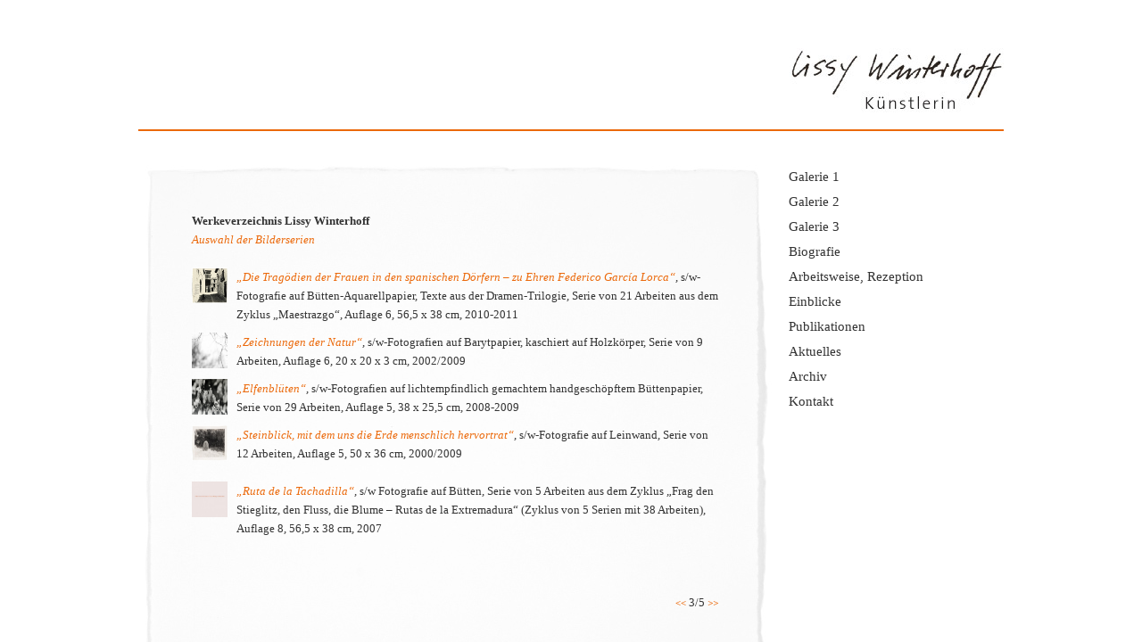

--- FILE ---
content_type: text/html; charset=UTF-8
request_url: https://www.lissywinterhoff.de/werkeverzeichnis/werkeverzeichnis-02/
body_size: 26247
content:
<!DOCTYPE html PUBLIC "-//W3C//DTD XHTML 1.0 Transitional//EN" "http://www.w3.org/TR/xhtml1/DTD/xhtml1-transitional.dtd">
<html xmlns="http://www.w3.org/1999/xhtml" lang="de" id="fb">

<head profile="http://gmpg.org/xfn/11">
<meta http-equiv="Content-Type" content="text/html; charset=UTF-8" />
<meta http-equiv="Content-Script-Type" content="text/javascript" />

<title>   Werkeverzeichnis-02 | Lissy Winterhoff</title>

<meta name="generator" content="WordPress 6.9" />
<meta name="robots" content="index, follow" />
<meta name="description" content="  Werkeverzeichnis-02 - Künstlerin" />
<meta name="keywords" content="" />
<meta name="language" content="de" />
<meta name="content-language" content="de" />
<meta name="publisher" content="Lissy Winterhoff" />
<meta name="revisit-after" content="1 days" />
<meta name="author" content="FGR / Freie Gestalterische Republik" />


<style type="text/css" media="screen">
	@import url(https://www.lissywinterhoff.de/wp-content/themes/FGR/style.css);
	@import url(https://www.lissywinterhoff.de/wp-content/themes/FGR/stylecheats.css);
</style>


<link rel="alternate" type="application/rss+xml" title="RSS 2.0" href="https://www.lissywinterhoff.de/feed/" />
<link rel="shortcut icon" href="https://www.lissywinterhoff.de/wp-content/themes/FGR/_favicons/favicon.ico" type="image/x-icon" />
<link rel="icon" type="image/gif" href="https://www.lissywinterhoff.de/wp-content/themes/FGR/_favicons/favicon.gif" />
<link rel="icon" type="image/png" href="https://www.lissywinterhoff.de/wp-content/themes/FGR/_favicons/favicon.png" />
<link rel="apple-touch-icon" href="https://www.lissywinterhoff.de/wp-content/themes/FGR/_favicons/touch-icon-iphone.png" />
<link rel="apple-touch-icon" sizes="72x72" href="https://www.lissywinterhoff.de/wp-content/themes/FGR/_favicons/touch-icon-ipad.png" />
<link rel="apple-touch-icon" sizes="114x114" href="https://www.lissywinterhoff.de/wp-content/themes/FGR/_favicons/touch-icon-iphone4.png" />
<link rel="pingback" href="https://www.lissywinterhoff.de/xmlrpc.php" />

<script type="text/javascript">

  var _gaq = _gaq || [];
  _gaq.push(['_setAccount', 'UA-1479780-50']);
  _gaq.push(['_trackPageview']);

  (function() {
    var ga = document.createElement('script'); ga.type = 'text/javascript'; ga.async = true;
    ga.src = ('https:' == document.location.protocol ? 'https://ssl' : 'http://www') + '.google-analytics.com/ga.js';
    var s = document.getElementsByTagName('script')[0]; s.parentNode.insertBefore(ga, s);
  })();

</script>

<style type="text/css" media="screen">
</style>

<meta name='robots' content='max-image-preview:large' />
<link rel="alternate" type="application/rss+xml" title="Lissy Winterhoff &raquo; Werkeverzeichnis-02-Kommentar-Feed" href="https://www.lissywinterhoff.de/werkeverzeichnis/werkeverzeichnis-02/feed/" />
<link rel="alternate" title="oEmbed (JSON)" type="application/json+oembed" href="https://www.lissywinterhoff.de/wp-json/oembed/1.0/embed?url=https%3A%2F%2Fwww.lissywinterhoff.de%2Fwerkeverzeichnis%2Fwerkeverzeichnis-02%2F" />
<link rel="alternate" title="oEmbed (XML)" type="text/xml+oembed" href="https://www.lissywinterhoff.de/wp-json/oembed/1.0/embed?url=https%3A%2F%2Fwww.lissywinterhoff.de%2Fwerkeverzeichnis%2Fwerkeverzeichnis-02%2F&#038;format=xml" />
<style id='wp-img-auto-sizes-contain-inline-css' type='text/css'>
img:is([sizes=auto i],[sizes^="auto," i]){contain-intrinsic-size:3000px 1500px}
/*# sourceURL=wp-img-auto-sizes-contain-inline-css */
</style>
<style id='wp-emoji-styles-inline-css' type='text/css'>

	img.wp-smiley, img.emoji {
		display: inline !important;
		border: none !important;
		box-shadow: none !important;
		height: 1em !important;
		width: 1em !important;
		margin: 0 0.07em !important;
		vertical-align: -0.1em !important;
		background: none !important;
		padding: 0 !important;
	}
/*# sourceURL=wp-emoji-styles-inline-css */
</style>
<link rel='stylesheet' id='slb_core-css' href='https://www.lissywinterhoff.de/wp-content/plugins/simple-lightbox/client/css/app.css?ver=2.9.4' type='text/css' media='all' />
<link rel="https://api.w.org/" href="https://www.lissywinterhoff.de/wp-json/" /><link rel="alternate" title="JSON" type="application/json" href="https://www.lissywinterhoff.de/wp-json/wp/v2/pages/1072" /><link rel="canonical" href="https://www.lissywinterhoff.de/werkeverzeichnis/werkeverzeichnis-02/" />
<link rel='shortlink' href='https://www.lissywinterhoff.de/?p=1072' />

</head>
<body id="">

<div id="container">

	<div id="header">
		<a href="https://www.lissywinterhoff.de/" title="" rel="home"><img src="https://www.lissywinterhoff.de/wp-content/themes/FGR/_img/lissy-winterhoff-kuenstlerin.jpg"></a>
	</div>
	


	
	<div id="sidebar">
		<div id="hauptmenue">
			<div class="menu-hauptnavigation-container"><ul id="menu-hauptnavigation" class="menu"><li id="menu-item-229" class="menu-item menu-item-type-post_type menu-item-object-page menu-item-229"><a href="https://www.lissywinterhoff.de/galerie/galerie01/">Galerie 1</a></li>
<li id="menu-item-1961" class="menu-item menu-item-type-post_type menu-item-object-page menu-item-1961"><a href="https://www.lissywinterhoff.de/galerie-2/galerie13/">Galerie 2</a></li>
<li id="menu-item-3166" class="menu-item menu-item-type-post_type menu-item-object-page menu-item-3166"><a href="https://www.lissywinterhoff.de/galerie-3/galerie25/">Galerie 3</a></li>
<li id="menu-item-162" class="menu-item menu-item-type-post_type menu-item-object-page menu-item-has-children menu-item-162"><a href="https://www.lissywinterhoff.de/biografie/">Biografie</a>
<ul class="sub-menu">
	<li id="menu-item-2679" class="menu-item menu-item-type-post_type menu-item-object-page menu-item-2679"><a href="https://www.lissywinterhoff.de/biografie/">Kurzbiografie</a></li>
	<li id="menu-item-3226" class="menu-item menu-item-type-post_type menu-item-object-page menu-item-3226"><a href="https://www.lissywinterhoff.de/biografie/ausstellungen-0/">Ausstellungen seit 2019</a></li>
	<li id="menu-item-2680" class="menu-item menu-item-type-post_type menu-item-object-page menu-item-2680"><a href="https://www.lissywinterhoff.de/biografie/ausstellungen-1/">Ausstellungen 2015 – 2018</a></li>
	<li id="menu-item-2681" class="menu-item menu-item-type-post_type menu-item-object-page menu-item-2681"><a href="https://www.lissywinterhoff.de/biografie/ausstellungen-2/">Ausstellungen 2000 – 2014</a></li>
	<li id="menu-item-2682" class="menu-item menu-item-type-post_type menu-item-object-page menu-item-2682"><a href="https://www.lissywinterhoff.de/biografie/ausstellungen-3/">Ausstellungen vor 2000</a></li>
</ul>
</li>
<li id="menu-item-2665" class="menu-item menu-item-type-post_type menu-item-object-page menu-item-has-children menu-item-2665"><a href="https://www.lissywinterhoff.de/arbeitsweise/fotoplastik-1/">Arbeitsweise, Rezeption</a>
<ul class="sub-menu">
	<li id="menu-item-2683" class="menu-item menu-item-type-post_type menu-item-object-page menu-item-2683"><a href="https://www.lissywinterhoff.de/arbeitsweise/fotoplastik-1/">Fotoplastik</a></li>
	<li id="menu-item-2684" class="menu-item menu-item-type-post_type menu-item-object-page menu-item-2684"><a href="https://www.lissywinterhoff.de/arbeitsweise/der-liebevolle-blick-1/">R. Mißelbeck – Der liebevolle Blick</a></li>
	<li id="menu-item-2753" class="menu-item menu-item-type-post_type menu-item-object-page menu-item-2753"><a href="https://www.lissywinterhoff.de/arbeitsweise/gabriele-uelsberg-zu-lissy-winterhoff-1/">G. Uelsberg zu L. Winterhoff</a></li>
	<li id="menu-item-3413" class="menu-item menu-item-type-post_type menu-item-object-page menu-item-3413"><a href="https://www.lissywinterhoff.de/arbeitsweise/ute-kaldune-zu-lissy-winterhoff-1/">Ute Kaldune zu Lissy Winterhoff</a></li>
	<li id="menu-item-2685" class="menu-item menu-item-type-post_type menu-item-object-page menu-item-2685"><a href="https://www.lissywinterhoff.de/arbeitsweise/ich-mag-den-blick-uber-das-land-1/">Ich mag den Blick über das Land</a></li>
</ul>
</li>
<li id="menu-item-2301" class="menu-item menu-item-type-post_type menu-item-object-page menu-item-has-children menu-item-2301"><a href="https://www.lissywinterhoff.de/einblicke/atelier-am-hafen/">Einblicke</a>
<ul class="sub-menu">
	<li id="menu-item-2688" class="menu-item menu-item-type-post_type menu-item-object-page menu-item-2688"><a href="https://www.lissywinterhoff.de/einblicke/atelier-am-hafen/">Atelier im Quartier am Hafen</a></li>
	<li id="menu-item-2689" class="menu-item menu-item-type-post_type menu-item-object-page menu-item-2689"><a href="https://www.lissywinterhoff.de/einblicke/arbeiten-im-atelier/">Arbeiten im Atelier</a></li>
	<li id="menu-item-2690" class="menu-item menu-item-type-post_type menu-item-object-page menu-item-2690"><a href="https://www.lissywinterhoff.de/einblicke/offene-ateliers/">Offene Ateliers</a></li>
	<li id="menu-item-2691" class="menu-item menu-item-type-post_type menu-item-object-page menu-item-2691"><a href="https://www.lissywinterhoff.de/einblicke/fotogramme/">Fotogramme</a></li>
	<li id="menu-item-2692" class="menu-item menu-item-type-post_type menu-item-object-page menu-item-2692"><a href="https://www.lissywinterhoff.de/einblicke/dinosauriern-in-rioja/">Dinosaurier in Rioja</a></li>
	<li id="menu-item-2693" class="menu-item menu-item-type-post_type menu-item-object-page menu-item-2693"><a href="https://www.lissywinterhoff.de/einblicke/mirambel-im-maestrazgo/">Mirambel im Maestrazgo</a></li>
	<li id="menu-item-2694" class="menu-item menu-item-type-post_type menu-item-object-page menu-item-2694"><a href="https://www.lissywinterhoff.de/einblicke/uwaynat-wueste/">Uwaynat-Wüste</a></li>
	<li id="menu-item-2695" class="menu-item menu-item-type-post_type menu-item-object-page menu-item-2695"><a href="https://www.lissywinterhoff.de/einblicke/gilf-kebir-sahara/">Gilf Kebir, Sahara</a></li>
	<li id="menu-item-2696" class="menu-item menu-item-type-post_type menu-item-object-page menu-item-2696"><a href="https://www.lissywinterhoff.de/einblicke/der-ebro/">Ebro</a></li>
	<li id="menu-item-2697" class="menu-item menu-item-type-post_type menu-item-object-page menu-item-2697"><a href="https://www.lissywinterhoff.de/einblicke/chapelle-de-penitents-blancs/">Chapelle de Penitents Blancs</a></li>
</ul>
</li>
<li id="menu-item-2631" class="menu-item menu-item-type-post_type menu-item-object-page menu-item-2631"><a href="https://www.lissywinterhoff.de/publikationen/">Publikationen</a></li>
<li id="menu-item-2816" class="menu-item menu-item-type-post_type menu-item-object-page menu-item-has-children menu-item-2816"><a href="https://www.lissywinterhoff.de/aktuelles/aktuelles-1/">Aktuelles</a>
<ul class="sub-menu">
	<li id="menu-item-2818" class="menu-item menu-item-type-post_type menu-item-object-page menu-item-2818"><a href="https://www.lissywinterhoff.de/aktuelles/aktuelles-1/">Aktuelles</a></li>
	<li id="menu-item-3465" class="menu-item menu-item-type-post_type menu-item-object-page menu-item-3465"><a href="https://www.lissywinterhoff.de/aktuelles/aktuelles-2025-10/">Offenes Atelier Oktober 2025</a></li>
</ul>
</li>
<li id="menu-item-3094" class="menu-item menu-item-type-post_type menu-item-object-page menu-item-has-children menu-item-3094"><a href="https://www.lissywinterhoff.de/aktuelles/zurueckliegendes/">Archiv</a>
<ul class="sub-menu">
	<li id="menu-item-2952" class="menu-item menu-item-type-post_type menu-item-object-page menu-item-2952"><a href="https://www.lissywinterhoff.de/aktuelles/zurueckliegendes/">Zurückliegendes</a></li>
	<li id="menu-item-2819" class="menu-item menu-item-type-post_type menu-item-object-page menu-item-2819"><a href="https://www.lissywinterhoff.de/aktuelles/kuenstlerhaeuser/">Künstlerhäuser</a></li>
	<li id="menu-item-2885" class="menu-item menu-item-type-post_type menu-item-object-page menu-item-2885"><a href="https://www.lissywinterhoff.de/ateliersituation_in_koeln/">Ateliers in Gefahr</a></li>
	<li id="menu-item-2886" class="menu-item menu-item-type-post_type menu-item-object-page menu-item-2886"><a href="https://www.lissywinterhoff.de/ateliersituation_in_koeln/film-zum-qah-wdr-lokalzeit/">Film zum QAH – WDR Lokalzeit</a></li>
</ul>
</li>
<li id="menu-item-171" class="menu-item menu-item-type-post_type menu-item-object-page menu-item-171"><a href="https://www.lissywinterhoff.de/kontakt/">Kontakt</a></li>
</ul></div>		</div>
	</div>
	<div id="footermenue">
		<div class="menu-footer-menue-container"><ul id="menu-footer-menue" class="menu"><li id="menu-item-174" class="menu-item menu-item-type-post_type menu-item-object-page menu-item-174"><a href="https://www.lissywinterhoff.de/impressum/">Impressum</a></li>
</ul></div>	</div>	
	<div id="content" style="background-image: url(https://www.lissywinterhoff.de/wp-content/themes/FGR/_img/content-bg.jpg);">
	
		
		
		<div class="post">
			<p><strong>Werkeverzeichnis Lissy Winterhoff</strong><br />
<span style="font-size:10pt;">Auswahl der Bilderserien</span><br />
<br />
<a href="https://www.lissywinterhoff.de/wp-content/uploads/2012/04/galerie10-1.jpg" data-slb-active="1" data-slb-asset="1141973141" data-slb-internal="0" data-slb-group="1072"><img decoding="async" src="https://www.lissywinterhoff.de/wp-content/uploads/2012/04/galerie10-1-230x154.jpg" alt="" title="Die Tragödien der Frauen ... Bild 1" width="40" height="40" class="alignleft size-full wp-image-361" /></a><span style="font-size:10pt;">&#8222;Die Tragödien der Frauen in den spanischen Dörfern – zu Ehren Federico García Lorca&#8220;</span>, s/w-Fotografie auf Bütten-Aquarellpapier, Texte aus der Dramen-Trilogie, Serie von 21 Arbeiten aus dem Zyklus &#8222;Maestrazgo&#8220;, Auflage 6, 56,5 x 38 cm, 2010-2011<br />
</p>
<p><a href="https://www.lissywinterhoff.de/wp-content/uploads/2013/12/2420-Zeichnungen-der-Natur1.jpg" data-slb-active="1" data-slb-asset="301495080" data-slb-internal="0" data-slb-group="1072"><img decoding="async" src="https://www.lissywinterhoff.de/wp-content/uploads/2013/12/2420-Zeichnungen-der-Natur1.jpg" alt="" title="Zeichnungen der Natur" width="40" height="40" class="alignleft size-full wp-image-1100" srcset="https://www.lissywinterhoff.de/wp-content/uploads/2013/12/2420-Zeichnungen-der-Natur1.jpg 800w, https://www.lissywinterhoff.de/wp-content/uploads/2013/12/2420-Zeichnungen-der-Natur1-230x229.jpg 230w, https://www.lissywinterhoff.de/wp-content/uploads/2013/12/2420-Zeichnungen-der-Natur1-300x300.jpg 300w, https://www.lissywinterhoff.de/wp-content/uploads/2013/12/2420-Zeichnungen-der-Natur1-580x580.jpg 580w" sizes="(max-width: 40px) 100vw, 40px" /></a><span style="font-size:10pt;">&#8222;Zeichnungen der Natur&#8220;</span>, s/w-Fotografien auf Barytpapier, kaschiert auf Holzkörper, Serie von 9 Arbeiten, Auflage 6, 20 x 20 x 3 cm, 2002/2009<br />
</p>
<p><a href="https://www.lissywinterhoff.de/wp-content/uploads/2014/02/2391-Elfenblüten.jpg" data-slb-active="1" data-slb-asset="1260193809" data-slb-internal="0" data-slb-group="1072"><img decoding="async" src="https://www.lissywinterhoff.de/wp-content/uploads/2014/02/2391-Elfenblüten.jpg" alt="" title="2391 Elfenblüten" width="40" height="40" class="alignleft size-full wp-image-1190" /></a><span style="font-size:10pt;">&#8222;Elfenblüten&#8220;</span>, s/w-Fotografien auf lichtempfindlich gemachtem handgeschöpftem Büttenpapier, Serie von 29 Arbeiten, Auflage 5, 38 x 25,5 cm, 2008-2009<br />
</p>
<p><a href="https://www.lissywinterhoff.de/wp-content/uploads/2013/12/2379-Steinblick-mit-dem-uns-die-Erde-menschlich-hervortrat.jpg" data-slb-active="1" data-slb-asset="1754396097" data-slb-internal="0" data-slb-group="1072"><img loading="lazy" decoding="async" src="https://www.lissywinterhoff.de/wp-content/uploads/2013/12/2379-Steinblick-mit-dem-uns-die-Erde-menschlich-hervortrat.jpg" alt="" title="#2379 Steinblick mit dem uns die Erde menschlich hervortrat" width="40" height="40" class="alignleft size-full wp-image-1080" /></a><span style="font-size:10pt;">&#8222;Steinblick, mit dem uns die Erde menschlich hervortrat&#8220;</span>, s/w-Fotografie auf Leinwand, Serie von 12 Arbeiten, Auflage 5, 50 x 36 cm, 2000/2009<br />
<br />
<a href="https://www.lissywinterhoff.de/wp-content/uploads/2013/12/Kein-Bild.jpg" data-slb-active="1" data-slb-asset="359411797" data-slb-internal="0" data-slb-group="1072"><img loading="lazy" decoding="async" src="https://www.lissywinterhoff.de/wp-content/uploads/2013/12/Kein-Bild.jpg" alt="" title="" width="40" height="40" class="alignleft size-full wp-image-1052" srcset="https://www.lissywinterhoff.de/wp-content/uploads/2013/12/Kein-Bild.jpg 400w, https://www.lissywinterhoff.de/wp-content/uploads/2013/12/Kein-Bild-230x229.jpg 230w, https://www.lissywinterhoff.de/wp-content/uploads/2013/12/Kein-Bild-300x300.jpg 300w" sizes="auto, (max-width: 40px) 100vw, 40px" /></a><span style="font-size:10pt;">&#8222;Ruta de la Tachadilla&#8220;</span>, s/w Fotografie auf Bütten, Serie von 5 Arbeiten aus dem Zyklus &#8222;Frag den Stieglitz, den Fluss, die Blume – Rutas de la Extremadura&#8220; (Zyklus von 5 Serien mit 38 Arbeiten), Auflage 8, 56,5 x 38 cm, 2007</p>
<p><br clear="all"><br />
</small><P ALIGN="right"><a href="https://www.lissywinterhoff.de/index.php/werkeverzeichnis-01/"><span style="font-size:8pt;"><< </a>3/5<a href="https://www.lissywinterhoff.de/index.php/werkeverzeichnis-03/"><span style="font-size:8pt;"> >></a></span></P></p>
		</div>

		
		
			
	</div>

</div>

<script type="speculationrules">
{"prefetch":[{"source":"document","where":{"and":[{"href_matches":"/*"},{"not":{"href_matches":["/wp-*.php","/wp-admin/*","/wp-content/uploads/*","/wp-content/*","/wp-content/plugins/*","/wp-content/themes/FGR/*","/*\\?(.+)"]}},{"not":{"selector_matches":"a[rel~=\"nofollow\"]"}},{"not":{"selector_matches":".no-prefetch, .no-prefetch a"}}]},"eagerness":"conservative"}]}
</script>
<script type="text/javascript" src="https://www.lissywinterhoff.de/wp-includes/js/jquery/jquery.min.js?ver=3.7.1" id="jquery-core-js"></script>
<script type="text/javascript" src="https://www.lissywinterhoff.de/wp-includes/js/jquery/jquery-migrate.min.js?ver=3.4.1" id="jquery-migrate-js"></script>
<script type="text/javascript" src="https://www.lissywinterhoff.de/wp-content/plugins/simple-lightbox/client/js/prod/lib.core.js?ver=2.9.4" id="slb_core-js"></script>
<script type="text/javascript" src="https://www.lissywinterhoff.de/wp-content/plugins/simple-lightbox/client/js/prod/lib.view.js?ver=2.9.4" id="slb_view-js"></script>
<script type="text/javascript" src="https://www.lissywinterhoff.de/wp-content/plugins/simple-lightbox/themes/baseline/js/prod/client.js?ver=2.9.4" id="slb-asset-slb_baseline-base-js"></script>
<script type="text/javascript" src="https://www.lissywinterhoff.de/wp-content/plugins/simple-lightbox/themes/default/js/prod/client.js?ver=2.9.4" id="slb-asset-slb_default-base-js"></script>
<script type="text/javascript" src="https://www.lissywinterhoff.de/wp-content/plugins/simple-lightbox/template-tags/item/js/prod/tag.item.js?ver=2.9.4" id="slb-asset-item-base-js"></script>
<script type="text/javascript" src="https://www.lissywinterhoff.de/wp-content/plugins/simple-lightbox/template-tags/ui/js/prod/tag.ui.js?ver=2.9.4" id="slb-asset-ui-base-js"></script>
<script type="text/javascript" src="https://www.lissywinterhoff.de/wp-content/plugins/simple-lightbox/content-handlers/image/js/prod/handler.image.js?ver=2.9.4" id="slb-asset-image-base-js"></script>
<script id="wp-emoji-settings" type="application/json">
{"baseUrl":"https://s.w.org/images/core/emoji/17.0.2/72x72/","ext":".png","svgUrl":"https://s.w.org/images/core/emoji/17.0.2/svg/","svgExt":".svg","source":{"concatemoji":"https://www.lissywinterhoff.de/wp-includes/js/wp-emoji-release.min.js?ver=6.9"}}
</script>
<script type="module">
/* <![CDATA[ */
/*! This file is auto-generated */
const a=JSON.parse(document.getElementById("wp-emoji-settings").textContent),o=(window._wpemojiSettings=a,"wpEmojiSettingsSupports"),s=["flag","emoji"];function i(e){try{var t={supportTests:e,timestamp:(new Date).valueOf()};sessionStorage.setItem(o,JSON.stringify(t))}catch(e){}}function c(e,t,n){e.clearRect(0,0,e.canvas.width,e.canvas.height),e.fillText(t,0,0);t=new Uint32Array(e.getImageData(0,0,e.canvas.width,e.canvas.height).data);e.clearRect(0,0,e.canvas.width,e.canvas.height),e.fillText(n,0,0);const a=new Uint32Array(e.getImageData(0,0,e.canvas.width,e.canvas.height).data);return t.every((e,t)=>e===a[t])}function p(e,t){e.clearRect(0,0,e.canvas.width,e.canvas.height),e.fillText(t,0,0);var n=e.getImageData(16,16,1,1);for(let e=0;e<n.data.length;e++)if(0!==n.data[e])return!1;return!0}function u(e,t,n,a){switch(t){case"flag":return n(e,"\ud83c\udff3\ufe0f\u200d\u26a7\ufe0f","\ud83c\udff3\ufe0f\u200b\u26a7\ufe0f")?!1:!n(e,"\ud83c\udde8\ud83c\uddf6","\ud83c\udde8\u200b\ud83c\uddf6")&&!n(e,"\ud83c\udff4\udb40\udc67\udb40\udc62\udb40\udc65\udb40\udc6e\udb40\udc67\udb40\udc7f","\ud83c\udff4\u200b\udb40\udc67\u200b\udb40\udc62\u200b\udb40\udc65\u200b\udb40\udc6e\u200b\udb40\udc67\u200b\udb40\udc7f");case"emoji":return!a(e,"\ud83e\u1fac8")}return!1}function f(e,t,n,a){let r;const o=(r="undefined"!=typeof WorkerGlobalScope&&self instanceof WorkerGlobalScope?new OffscreenCanvas(300,150):document.createElement("canvas")).getContext("2d",{willReadFrequently:!0}),s=(o.textBaseline="top",o.font="600 32px Arial",{});return e.forEach(e=>{s[e]=t(o,e,n,a)}),s}function r(e){var t=document.createElement("script");t.src=e,t.defer=!0,document.head.appendChild(t)}a.supports={everything:!0,everythingExceptFlag:!0},new Promise(t=>{let n=function(){try{var e=JSON.parse(sessionStorage.getItem(o));if("object"==typeof e&&"number"==typeof e.timestamp&&(new Date).valueOf()<e.timestamp+604800&&"object"==typeof e.supportTests)return e.supportTests}catch(e){}return null}();if(!n){if("undefined"!=typeof Worker&&"undefined"!=typeof OffscreenCanvas&&"undefined"!=typeof URL&&URL.createObjectURL&&"undefined"!=typeof Blob)try{var e="postMessage("+f.toString()+"("+[JSON.stringify(s),u.toString(),c.toString(),p.toString()].join(",")+"));",a=new Blob([e],{type:"text/javascript"});const r=new Worker(URL.createObjectURL(a),{name:"wpTestEmojiSupports"});return void(r.onmessage=e=>{i(n=e.data),r.terminate(),t(n)})}catch(e){}i(n=f(s,u,c,p))}t(n)}).then(e=>{for(const n in e)a.supports[n]=e[n],a.supports.everything=a.supports.everything&&a.supports[n],"flag"!==n&&(a.supports.everythingExceptFlag=a.supports.everythingExceptFlag&&a.supports[n]);var t;a.supports.everythingExceptFlag=a.supports.everythingExceptFlag&&!a.supports.flag,a.supports.everything||((t=a.source||{}).concatemoji?r(t.concatemoji):t.wpemoji&&t.twemoji&&(r(t.twemoji),r(t.wpemoji)))});
//# sourceURL=https://www.lissywinterhoff.de/wp-includes/js/wp-emoji-loader.min.js
/* ]]> */
</script>
<script type="text/javascript" id="slb_footer">/* <![CDATA[ */if ( !!window.jQuery ) {(function($){$(document).ready(function(){if ( !!window.SLB && SLB.has_child('View.init') ) { SLB.View.init({"ui_autofit":true,"ui_animate":false,"slideshow_autostart":false,"slideshow_duration":"6","group_loop":true,"ui_overlay_opacity":"0.8","ui_title_default":false,"theme_default":"slb_default","ui_labels":{"loading":"Loading","close":"Close","nav_next":"Next","nav_prev":"Previous","slideshow_start":"Start slideshow","slideshow_stop":"Stop slideshow","group_status":"Item %current% of %total%"}}); }
if ( !!window.SLB && SLB.has_child('View.assets') ) { {$.extend(SLB.View.assets, {"1141973141":{"id":361,"type":"image","internal":true,"source":"https:\/\/www.lissywinterhoff.de\/wp-content\/uploads\/2012\/04\/galerie10-1.jpg","title":"galerie10-1","caption":"","description":""},"301495080":{"id":1100,"type":"image","internal":true,"source":"https:\/\/www.lissywinterhoff.de\/wp-content\/uploads\/2013\/12\/2420-Zeichnungen-der-Natur1.jpg","title":"2420-Zeichnungen der Natur","caption":"","description":""},"1260193809":{"id":1190,"type":"image","internal":true,"source":"https:\/\/www.lissywinterhoff.de\/wp-content\/uploads\/2014\/02\/2391-Elfenbl\u00fcten.jpg","title":"2391 Elfenbl\u00fcten","caption":"","description":""},"1754396097":{"id":1080,"type":"image","internal":true,"source":"https:\/\/www.lissywinterhoff.de\/wp-content\/uploads\/2013\/12\/2379-Steinblick-mit-dem-uns-die-Erde-menschlich-hervortrat.jpg","title":"#2379 Steinblick mit dem uns die Erde menschlich hervortrat","caption":"","description":""},"359411797":{"id":1052,"type":"image","internal":true,"source":"https:\/\/www.lissywinterhoff.de\/wp-content\/uploads\/2013\/12\/Kein-Bild.jpg","title":"Kein Bild","caption":"","description":""}});} }
/* THM */
if ( !!window.SLB && SLB.has_child('View.extend_theme') ) { SLB.View.extend_theme('slb_baseline',{"name":"Grundlinie","parent":"","styles":[{"handle":"base","uri":"https:\/\/www.lissywinterhoff.de\/wp-content\/plugins\/simple-lightbox\/themes\/baseline\/css\/style.css","deps":[]}],"layout_raw":"<div class=\"slb_container\"><div class=\"slb_content\">{{item.content}}<div class=\"slb_nav\"><span class=\"slb_prev\">{{ui.nav_prev}}<\/span><span class=\"slb_next\">{{ui.nav_next}}<\/span><\/div><div class=\"slb_controls\"><span class=\"slb_close\">{{ui.close}}<\/span><span class=\"slb_slideshow\">{{ui.slideshow_control}}<\/span><\/div><div class=\"slb_loading\">{{ui.loading}}<\/div><\/div><div class=\"slb_details\"><div class=\"inner\"><div class=\"slb_data\"><div class=\"slb_data_content\"><span class=\"slb_data_title\">{{item.title}}<\/span><span class=\"slb_group_status\">{{ui.group_status}}<\/span><div class=\"slb_data_desc\">{{item.description}}<\/div><\/div><\/div><div class=\"slb_nav\"><span class=\"slb_prev\">{{ui.nav_prev}}<\/span><span class=\"slb_next\">{{ui.nav_next}}<\/span><\/div><\/div><\/div><\/div>"}); }if ( !!window.SLB && SLB.has_child('View.extend_theme') ) { SLB.View.extend_theme('slb_default',{"name":"Standard (hell)","parent":"slb_baseline","styles":[{"handle":"base","uri":"https:\/\/www.lissywinterhoff.de\/wp-content\/plugins\/simple-lightbox\/themes\/default\/css\/style.css","deps":[]}]}); }})})(jQuery);}/* ]]> */</script>
<script type="text/javascript" id="slb_context">/* <![CDATA[ */if ( !!window.jQuery ) {(function($){$(document).ready(function(){if ( !!window.SLB ) { {$.extend(SLB, {"context":["public","user_guest"]});} }})})(jQuery);}/* ]]> */</script>

</body>
</html>

--- FILE ---
content_type: text/css
request_url: https://www.lissywinterhoff.de/wp-content/themes/FGR/style.css
body_size: 725
content:
/*
Theme Name: FGR Basic Theme
Theme URI: http://fgrepublik.com/
Description: Das FGR Basic-Theme wurde eigens für FGR Kunden entwickelt. Es bedarf keinerlei zusätzliche Lizenz, jedoch darf die Gestaltung die durch die FGR vorgegeben wurde nicht verändert werden - es erlischt umgehend das Nutzungsrecht. Inhaltliche Änderungen dürfen selbstverständlich getätigt werden. Im Zweifelsfall steht die <a href="http://fgrepublik.com/">Freie Gestalterische Republik</a> jederzeit bereit, um Fragen zu beantworten.
Author: der Freien Gestalterischen Republik
Author URI: http://fgrepublik.com/
Version: 1.1
License: Keine Nutzung ohne vorherige Absprache erlaubt.
License URI: license.txt
Tags: FGR, basic, Widgetfähig, Menü
*/

#container {
	margin: 0 auto;
	width: 970px;
	padding: 0;
}

#content {
	float: left;
	width: 590px;
}

#sidebar {
	float: right;
	width: 240px;
}

#footer {
}


--- FILE ---
content_type: text/css
request_url: https://www.lissywinterhoff.de/wp-content/themes/FGR/stylecheats.css
body_size: 7793
content:
/* Global: globale Daten wie body, Typo, Links, etc.
##################################################### */

html, body {
	margin: 0;
	padding: 0;
}

img {
	border: 0;
}

body {
	font-family: Palatino, Georgia, serif;
	font-size: 10pt;
	line-height: 14pt;
	color: #333333;
}

h1 {
	font-size: 13pt;
	color: #333333;
	font-weight: normal;
	margin: 0 0 10px 0;
	padding: 0;
}

h2 {
	font-size: 11pt;
	font-weight: normal;
	margin: 0;
	padding: 0;
}

h3 {
	font-size: 10pt;
}

h4 {
	font-size: 10pt;
}

p {
	margin: 5px 0 10px 0;
}

a {
	color: #333333;
	font-weight: bold;
	text-decoration: none;
}
a:focus,
a:active,
a:hover {
	text-decoration: none;
	
}





/* Header definition
##################################################### */

#header {
	width: 970px;
	height: 145px;
	margin: 0 0 30px 0;
	padding: 0;
	border-bottom: 2px solid #eb690b;
}

#header img {
	float: right;
	margin: 54px 0 0 0;
}


/* Haupt Navigation: Alles rund um die Hauptnavigation
##################################################### */

.menu-hauptnavigation-container,
.menu-submenue-arbeitsweise-container,
.menu-submenu-aktuelles-container,
.menu-submenu-einblicke-container,
.menu-submenu-biografie-container {
	margin: 12px 0 0 -14px;
	padding: 0;
}

.menu-hauptnavigation-container ul,
.menu-submenue-arbeitsweise-container ul,
.menu-submenu-aktuelles-container ul,
.menu-submenu-einblicke-container ul,
.menu-submenu-biografie-container ul,
.menu-footer-menu-container ul {
	margin: 0;
	padding: 0;
}

.menu-hauptnavigation-container li,
.menu-submenue-arbeitsweise-container li,
.menu-submenu-aktuelles-container li,
.menu-submenu-einblicke-container li,
.menu-submenu-biografie-container li,
.menu-footer-menu-container li {
	list-style: none;
	position: relative;
	margin: 10px 0 10px 0px;
	padding: 0;
}

.menu-hauptnavigation-container a,
.menu-submenue-arbeitsweise-container a,
.menu-submenu-aktuelles-container a,
.menu-submenu-einblicke-container a,
.menu-submenu-biografie-container a {
	display: block;
	font-size: 11pt;
	text-decoration: none;
	font-weight: normal;
	color: #333333;
}

.menu-hauptnavigation-container a:hover,
.menu-submenue-arbeitsweise-container a:hover,
.menu-submenu-aktuelles-container a:hover,
.menu-submenu-einblicke-container a:hover,
.menu-submenu-biografie-container a:hover {
	color: #eb690b;
	text-decoration: underline;
}



ul.sub-menu {
	display: none;
	padding-left: 0px !important;
}

ul.sub-menu li a {
	font-size: 10.5pt;
	line-height: 12pt;
}

ul.sub-menu li a::before {
	content: "– ";
}

.current_page_parent ul.sub-menu {
	display: block !important;
}

li.current-menu-parent a {
	color: #eb690b;
}


ul li ul li.current_page_item a {
	color: #eb690b !important;
}


li.current-menu-parent ul li a {
	color: #333333;
}



#submenue, #submenue-2 {
	padding: 85px 0 0 0;
}

#galeriesub, #galeriesub-2, #galeriesub-3 {
	width: 200px;
}

#galeriesub img, #galeriesub-2 img, #galeriesub-3 img {
	margin: 0 5px 5px 0px;
	padding: 6px;
}

#galeriesub img:hover, #galeriesub-2 img:hover, #galeriesub-3 img:hover {
	border: 2px solid #eb690b;
	padding: 4px;
}

body#galerie01 img#galerie01,
body#galerie02 img#galerie02,
body#galerie03 img#galerie03,
body#galerie04 img#galerie04,
body#galerie05 img#galerie05,
body#galerie06 img#galerie06,
body#galerie07 img#galerie07,
body#galerie08 img#galerie08,
body#galerie09 img#galerie09,
body#galerie10 img#galerie10,
body#galerie11 img#galerie11,
body#galerie12 img#galerie12,
body#galerie12 img#galerie12,
body#galerie13 img#galerie13,
body#galerie14 img#galerie14,
body#galerie15 img#galerie15,
body#galerie16 img#galerie16,
body#galerie17 img#galerie17,
body#galerie18 img#galerie18,
body#galerie19 img#galerie19,
body#galerie20 img#galerie20,
body#galerie21 img#galerie21,
body#galerie22 img#galerie22,
body#galerie23 img#galerie23,
body#galerie24 img#galerie24,
body#galerie25 img#galerie25,
body#galerie26 img#galerie26,
body#galerie27 img#galerie27,
body#galerie28 img#galerie28,
body#galerie29 img#galerie29,
body#galerie30 img#galerie30,
body#galerie31 img#galerie31,
body#galerie32 img#galerie32,
body#galerie33 img#galerie33,
body#galerie34 img#galerie34,
body#galerie35 img#galerie35,
body#galerie36 img#galerie36
 {	
	border: 2px solid #eb690b;
	padding: 4px;
}

body#galerie01 img#galerie01 a,
body#galerie02 img#galerie02 a,
body#galerie03 img#galerie03 a,
body#galerie04 img#galerie04 a,
body#galerie05 img#galerie05 a,
body#galerie06 img#galerie06 a,
body#galerie07 img#galerie07 a,
body#galerie08 img#galerie08 a,
body#galerie09 img#galerie09 a,
body#galerie10 img#galerie10 a,
body#galerie11 img#galerie11 a,
body#galerie12 img#galerie12 a,
body#galerie01 img#galerie13 a,
body#galerie02 img#galerie14 a,
body#galerie03 img#galerie15 a,
body#galerie04 img#galerie16 a,
body#galerie05 img#galerie17 a,
body#galerie06 img#galerie18 a,
body#galerie07 img#galerie19 a,
body#galerie08 img#galerie20 a,
body#galerie09 img#galerie21 a,
body#galerie10 img#galerie22 a,
body#galerie11 img#galerie23 a,
body#galerie12 img#galerie24 a,
body#galerie13 img#galerie13 a,
body#galerie14 img#galerie14 a,
body#galerie15 img#galerie15 a,
body#galerie16 img#galerie16 a,
body#galerie17 img#galerie17 a,
body#galerie18 img#galerie18 a,
body#galerie19 img#galerie19 a,
body#galerie20 img#galerie20 a,
body#galerie21 img#galerie21 a,
body#galerie22 img#galerie22 a,
body#galerie23 img#galerie23 a,
body#galerie24 img#galerie24 a,
body#galerie25 img#galerie25 a,
body#galerie26 img#galerie26 a,
body#galerie27 img#galerie27 a,
body#galerie28 img#galerie28 a,
body#galerie29 img#galerie29 a,
body#galerie30 img#galerie30 a,
body#galerie31 img#galerie31 a,
body#galerie32 img#galerie32 a,
body#galerie33 img#galerie33 a,
body#galerie34 img#galerie34 a,
body#galerie35 img#galerie35 a,
body#galerie36 img#galerie36 a {	
	border: 1px solid #eb690b;
	padding: 0px;
}

#footermenue {
	position: absolute;
	margin: 0 0 0 745px;
	top: 950px;
	padding: 0;
	float: right;
	width: 200px;
}

#footermenue a {
	font-weight: normal;
	font-size: 9pt;
}

.menu-footer-menu-container {
	margin: 0 0 0 -14px;
	padding: 0;
}

.menu-footer-menu-container ul {
	margin: 0;
	padding: 0;
}

.menu-footer-menu-container li {
	margin: 0;
	padding: 0;
}


/* Haupt + Navigation: ENDE
##################################################### */













/* Content
##################################################### */

#content {
	height: 630px;
	padding: 55px 60px 25px 60px;
	margin: 0 0 50px 0;
	background-repeat: no-repeat;
	line-height: 16pt;
}

#content ul {
	margin: 0 0 0 13px;
	padding: 0;
}

#content li {
	margin: 0 0 5px 0;
	padding: 0;
}

#content span {
	font-style: italic;
	color: #eb690b;
	font-size: 11pt;
}

.startseite_zitat a {
	font-size: 32pt;
	line-height: 60pt;
	color: #eb690b;
	font-style: italic;
	font-weight: normal;
	text-decoration: none;
}

blockquote {
	margin: 40px 0 0 0;
	padding: 0;
	font-size: 16pt;
	line-height: 24pt;
	text-align: right;
	color: #eb690b;
	font-style: italic;
	font-weight: normal;
}

#spaltelinks {
	width: 280px;
	float: left;
	padding: 0 10px 0 0;
}

#spalterechts {
	width: 280px;
	float: right;
	padding: 0 0 0 10px;
}

.fussnote {
	color: #999999;
	font-size: 8pt;
	width: 590px;
}

.seitenzahl {
	position: absolute;
	margin: 580px 0 0 560px;
	font-size: 8pt;
}

hr {
	border-top: 1px dotted #b02b17;
	border-bottom: 0px;
	margin: 40px 0 40px 0;
}

.alignleft {
	float: left;
	margin: 0 10px 10px 0;
}

.alignright {
	float: right;
	margin: 0 0 10px 10px;
}

.aligncenter {
	float: inherit;
	margin: 0 10px 10px 10px;
}

.alignnone {
	margin: 0 10px 0px 10px;
}


/* Content: ENDE
##################################################### */












/* Sidebar
##################################################### */

#sidebar {
	position: relative;
	height: 690px;
}

#sidebar h2 {
	font-weight: normal;
}

#sidebar ul {
	list-style: none;
	padding: 0 0 0 13px;
}

#sidebar li a {
	font-weight: normal;
}